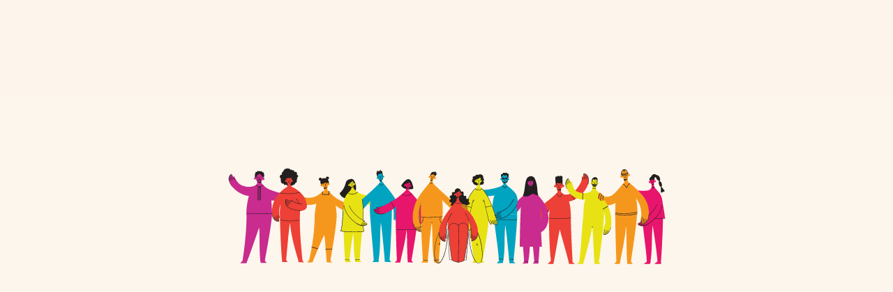

--- FILE ---
content_type: text/html; charset=UTF-8
request_url: https://www.dei.hokudai.ac.jp/archives/16531/
body_size: 19867
content:
<!DOCTYPE html>
<html lang="ja">

<head profile="http://gmpg.org/xfn/11">
	<!-- Global site tag (gtag.js) - Google Analytics -->
	<script async src="https://www.googletagmanager.com/gtag/js?id=G-JF0CLC8Y9M"></script>
	<script>
		window.dataLayer = window.dataLayer || [];

		function gtag() {
			dataLayer.push(arguments);
		}
		gtag('js', new Date());

		gtag('config', 'G-JF0CLC8Y9M');
	</script>
	<meta name="viewport" content="width=device-width, initial-scale=1">
	<meta http-equiv="Content-Type" content="text/html; charset=utf-8" />
	<meta http-equiv="Content-Style-Type" content="text/css" />
	<meta http-equiv="Content-Script-Type" content="text/js" />

	<link rel="icon" type="image/png" href="https://www.dei.hokudai.ac.jp/wp-content/themes/DEI2.8/img/favicon.ico">
	<link rel="preload" as="font">

	<!-- var 1.0 css -->
	<link rel="stylesheet" media="all" href="https://www.dei.hokudai.ac.jp/wp-content/themes/DEI2.8/css/common_advance.css">

	<!-- ↓↓↓↓ 2.0 add ↓↓↓↓ -->
	<!-- JQuery -->
	<script src="https://code.jquery.com/jquery-3.4.1.min.js" integrity="sha256-CSXorXvZcTkaix6Yvo6HppcZGetbYMGWSFlBw8HfCJo="  crossorigin="anonymous"></script>
	<!-- UIkit CSS -->
	<link rel="stylesheet" href="https://cdn.jsdelivr.net/npm/uikit@3.21.16/dist/css/uikit.min.css" />
	<!-- uikit .js -->
	<script src="https://cdn.jsdelivr.net/npm/uikit@3.21.16/dist/js/uikit.min.js"></script>
	<script src="https://cdn.jsdelivr.net/npm/uikit@3.21.16/dist/js/uikit-icons.min.js"></script>
	<!-- reset CSS -->
	<link rel="stylesheet" media="all" href="https://www.dei.hokudai.ac.jp/wp-content/themes/DEI2.8/css/common/destyle.css">
	<!-- Google font -->
	<link rel="preconnect" href="https://fonts.googleapis.com">
	<link rel="preconnect" href="https://fonts.gstatic.com" crossorigin>
	<link href="https://fonts.googleapis.com/css2?family=Anton&family=BIZ+UDPMincho&family=Noto+Sans+JP:wght@100;300;400;500;700;900&family=Oswald:wght@700&family=Yantramanav:wght@500;700&family=Noto+Sans+JP:wght@100;300;400;500;700;900&family=Mohave:wght@400;500;700&?family=Yuji+Syuku&display=swap" rel="stylesheet">
	<!-- Material Icons -->
	<link href="https://fonts.googleapis.com/css?family=Material+Icons|Material+Icons+Outlined|Material+Icons+Round|Material+Icons+Sharp|Material+Icons+Two+Tone" rel="stylesheet">
	<!-- adobe font -->
	<script>
		(function(d) {
			var config = {
			kitId: 'otj1pne',
			scriptTimeout: 3000,
			async: true
			},
			h=d.documentElement,t=setTimeout(function(){h.className=h.className.replace(/\bwf-loading\b/g,"")+" wf-inactive";},config.scriptTimeout),tk=d.createElement("script"),f=false,s=d.getElementsByTagName("script")[0],a;h.className+=" wf-loading";tk.src='https://use.typekit.net/'+config.kitId+'.js';tk.async=true;tk.onload=tk.onreadystatechange=function(){a=this.readyState;if(f||a&&a!="complete"&&a!="loaded")return;f=true;clearTimeout(t);try{Typekit.load(config)}catch(e){}};s.parentNode.insertBefore(tk,s)
		})(document);
	</script>
	<script src="https://www.dei.hokudai.ac.jp/wp-content/themes/DEI2.8/js/font_loader.js"></script>
	<link rel="stylesheet" media="all" href="https://www.dei.hokudai.ac.jp/wp-content/themes/DEI2.8/css/common/common.css">
	<!-- font awesome -->
	<script src="https://kit.fontawesome.com/3821902e31.js" crossorigin="anonymous"></script>
	<!-- ↑↑↑↑ 2.0 add ↑↑↑↑ -->

	<script>
		/*! loadCSS. [c]2017 Filament Group, Inc. MIT License */ ! function(t) {
			"use strict";
			t.loadCSS || (t.loadCSS = function() {});
			var e = loadCSS.relpreload = {};
			if (e.support = function() {
					var e;
					try {
						e = t.document.createElement("link").relList.supports("preload")
					} catch (a) {
						e = !1
					}
					return function() {
						return e
					}
				}(), e.bindMediaToggle = function(t) {
					function e() {
						t.media = a
					}
					var a = t.media || "all";
					t.addEventListener ? t.addEventListener("load", e) : t.attachEvent && t.attachEvent("onload", e), setTimeout(function() {
						t.rel = "stylesheet", t.media = "only x"
					}), setTimeout(e, 3e3)
				}, e.poly = function() {
					if (!e.support())
						for (var a = t.document.getElementsByTagName("link"), n = 0; n < a.length; n++) {
							var o = a[n];
							"preload" !== o.rel || "style" !== o.getAttribute("as") || o.getAttribute("data-loadcss") || (o.setAttribute("data-loadcss", !0), e.bindMediaToggle(o))
						}
				}, !e.support()) {
				e.poly();
				var a = t.setInterval(e.poly, 500);
				t.addEventListener ? t.addEventListener("load", function() {
					e.poly(), t.clearInterval(a)
				}) : t.attachEvent && t.attachEvent("onload", function() {
					e.poly(), t.clearInterval(a)
				})
			}
			"undefined" != typeof exports ? exports.loadCSS = loadCSS : t.loadCSS = loadCSS
		}("undefined" != typeof global ? global : this);
	</script>

			<link rel="stylesheet" media="all" href="https://www.dei.hokudai.ac.jp/wp-content/themes/DEI2.8/css/common/lower.css">
		<title>Vol.22 オンラインセミナー@異分野meetup week2020(11/30-12/4) /日本女性科学者の会奨励賞 | ダイバーシティ・インクルージョン推進本部</title>
	

	<!-- wordpress管理バーの位置調整(ログイン時のみ表示) -->
	
		<meta name='robots' content='index, follow, max-image-preview:large, max-snippet:-1, max-video-preview:-1' />

	<!-- This site is optimized with the Yoast SEO plugin v26.7 - https://yoast.com/wordpress/plugins/seo/ -->
	<link rel="canonical" href="https://www.dei.hokudai.ac.jp/archives/16531/" />
	<meta property="og:locale" content="ja_JP" />
	<meta property="og:type" content="article" />
	<meta property="og:title" content="Vol.22 オンラインセミナー@異分野meetup week2020(11/30-12/4) /日本女性科学者の会奨励賞 | ダイバーシティ・インクルージョン推進本部" />
	<meta property="og:description" content="こんにちは、ダイバーシティ研究環境推進室（Ree-D）です。昨日は札幌にも雪が降りましたが、今日はいいお天気ですね。今日はお知らせが３件あります。 　 １．異分野meetup week2020でオンラインセミナーを開催し ... read more" />
	<meta property="og:url" content="https://www.dei.hokudai.ac.jp/archives/16531/" />
	<meta property="og:site_name" content="ダイバーシティ・インクルージョン推進本部" />
	<meta property="article:publisher" content="https://www.facebook.com/hokudai.dei" />
	<meta property="article:published_time" content="2020-11-05T04:35:31+00:00" />
	<meta property="article:modified_time" content="2021-02-26T06:01:08+00:00" />
	<meta name="author" content="webmaster" />
	<meta name="twitter:card" content="summary_large_image" />
	<meta name="twitter:label1" content="執筆者" />
	<meta name="twitter:data1" content="webmaster" />
	<meta name="twitter:label2" content="推定読み取り時間" />
	<meta name="twitter:data2" content="1分" />
	<script type="application/ld+json" class="yoast-schema-graph">{"@context":"https://schema.org","@graph":[{"@type":"Article","@id":"https://www.dei.hokudai.ac.jp/archives/16531/#article","isPartOf":{"@id":"https://www.dei.hokudai.ac.jp/archives/16531/"},"author":{"name":"webmaster","@id":"https://www.dei.hokudai.ac.jp/#/schema/person/35197528fe839e7548cbbf67095500fe"},"headline":"Vol.22 オンラインセミナー@異分野meetup week2020(11/30-12/4) /日本女性科学者の会奨励賞","datePublished":"2020-11-05T04:35:31+00:00","dateModified":"2021-02-26T06:01:08+00:00","mainEntityOfPage":{"@id":"https://www.dei.hokudai.ac.jp/archives/16531/"},"wordCount":187,"publisher":{"@id":"https://www.dei.hokudai.ac.jp/#organization"},"articleSection":["DEI-info"],"inLanguage":"ja"},{"@type":"WebPage","@id":"https://www.dei.hokudai.ac.jp/archives/16531/","url":"https://www.dei.hokudai.ac.jp/archives/16531/","name":"Vol.22 オンラインセミナー@異分野meetup week2020(11/30-12/4) /日本女性科学者の会奨励賞 | ダイバーシティ・インクルージョン推進本部","isPartOf":{"@id":"https://www.dei.hokudai.ac.jp/#website"},"datePublished":"2020-11-05T04:35:31+00:00","dateModified":"2021-02-26T06:01:08+00:00","breadcrumb":{"@id":"https://www.dei.hokudai.ac.jp/archives/16531/#breadcrumb"},"inLanguage":"ja","potentialAction":[{"@type":"ReadAction","target":["https://www.dei.hokudai.ac.jp/archives/16531/"]}]},{"@type":"BreadcrumbList","@id":"https://www.dei.hokudai.ac.jp/archives/16531/#breadcrumb","itemListElement":[{"@type":"ListItem","position":1,"name":"ホーム","item":"https://www.dei.hokudai.ac.jp/"},{"@type":"ListItem","position":2,"name":"Vol.22 オンラインセミナー@異分野meetup week2020(11/30-12/4) /日本女性科学者の会奨励賞"}]},{"@type":"WebSite","@id":"https://www.dei.hokudai.ac.jp/#website","url":"https://www.dei.hokudai.ac.jp/","name":"ダイバーシティ・インクルージョン推進本部","description":"北海道大学のダイバーシティ・インクルージョン推進に関する情報","publisher":{"@id":"https://www.dei.hokudai.ac.jp/#organization"},"potentialAction":[{"@type":"SearchAction","target":{"@type":"EntryPoint","urlTemplate":"https://www.dei.hokudai.ac.jp/?s={search_term_string}"},"query-input":{"@type":"PropertyValueSpecification","valueRequired":true,"valueName":"search_term_string"}}],"inLanguage":"ja"},{"@type":"Organization","@id":"https://www.dei.hokudai.ac.jp/#organization","name":"北海道大学　ダイバーシティ・インクルージョン推進本部","url":"https://www.dei.hokudai.ac.jp/","logo":{"@type":"ImageObject","inLanguage":"ja","@id":"https://www.dei.hokudai.ac.jp/#/schema/logo/image/","url":"https://reed.synfoster.hokudai.ac.jp/wp-content/uploads/2022/04/cropped-favicon.png","contentUrl":"https://reed.synfoster.hokudai.ac.jp/wp-content/uploads/2022/04/cropped-favicon.png","width":512,"height":512,"caption":"北海道大学　ダイバーシティ・インクルージョン推進本部"},"image":{"@id":"https://www.dei.hokudai.ac.jp/#/schema/logo/image/"},"sameAs":["https://www.facebook.com/hokudai.dei"]},{"@type":"Person","@id":"https://www.dei.hokudai.ac.jp/#/schema/person/35197528fe839e7548cbbf67095500fe","name":"webmaster","image":{"@type":"ImageObject","inLanguage":"ja","@id":"https://www.dei.hokudai.ac.jp/#/schema/person/image/","url":"https://secure.gravatar.com/avatar/31481eadddfaf971f14b1f6888a45ea92ab16ca60191c50375df5ea4e59b5da3?s=96&d=mm&r=g","contentUrl":"https://secure.gravatar.com/avatar/31481eadddfaf971f14b1f6888a45ea92ab16ca60191c50375df5ea4e59b5da3?s=96&d=mm&r=g","caption":"webmaster"}}]}</script>
	<!-- / Yoast SEO plugin. -->


<link rel='dns-prefetch' href='//static.addtoany.com' />
<style id='wp-img-auto-sizes-contain-inline-css' type='text/css'>
img:is([sizes=auto i],[sizes^="auto," i]){contain-intrinsic-size:3000px 1500px}
/*# sourceURL=wp-img-auto-sizes-contain-inline-css */
</style>
<link rel='stylesheet' id='mci-footnotes-jquery-tooltips-pagelayout-none-css' href='https://www.dei.hokudai.ac.jp/wp-content/plugins/footnotes/css/footnotes-jqttbrpl0.min.css?ver=2.7.3' type='text/css' media='all' />
<style id='wp-emoji-styles-inline-css' type='text/css'>

	img.wp-smiley, img.emoji {
		display: inline !important;
		border: none !important;
		box-shadow: none !important;
		height: 1em !important;
		width: 1em !important;
		margin: 0 0.07em !important;
		vertical-align: -0.1em !important;
		background: none !important;
		padding: 0 !important;
	}
/*# sourceURL=wp-emoji-styles-inline-css */
</style>
<style id='wp-block-library-inline-css' type='text/css'>
:root{--wp-block-synced-color:#7a00df;--wp-block-synced-color--rgb:122,0,223;--wp-bound-block-color:var(--wp-block-synced-color);--wp-editor-canvas-background:#ddd;--wp-admin-theme-color:#007cba;--wp-admin-theme-color--rgb:0,124,186;--wp-admin-theme-color-darker-10:#006ba1;--wp-admin-theme-color-darker-10--rgb:0,107,160.5;--wp-admin-theme-color-darker-20:#005a87;--wp-admin-theme-color-darker-20--rgb:0,90,135;--wp-admin-border-width-focus:2px}@media (min-resolution:192dpi){:root{--wp-admin-border-width-focus:1.5px}}.wp-element-button{cursor:pointer}:root .has-very-light-gray-background-color{background-color:#eee}:root .has-very-dark-gray-background-color{background-color:#313131}:root .has-very-light-gray-color{color:#eee}:root .has-very-dark-gray-color{color:#313131}:root .has-vivid-green-cyan-to-vivid-cyan-blue-gradient-background{background:linear-gradient(135deg,#00d084,#0693e3)}:root .has-purple-crush-gradient-background{background:linear-gradient(135deg,#34e2e4,#4721fb 50%,#ab1dfe)}:root .has-hazy-dawn-gradient-background{background:linear-gradient(135deg,#faaca8,#dad0ec)}:root .has-subdued-olive-gradient-background{background:linear-gradient(135deg,#fafae1,#67a671)}:root .has-atomic-cream-gradient-background{background:linear-gradient(135deg,#fdd79a,#004a59)}:root .has-nightshade-gradient-background{background:linear-gradient(135deg,#330968,#31cdcf)}:root .has-midnight-gradient-background{background:linear-gradient(135deg,#020381,#2874fc)}:root{--wp--preset--font-size--normal:16px;--wp--preset--font-size--huge:42px}.has-regular-font-size{font-size:1em}.has-larger-font-size{font-size:2.625em}.has-normal-font-size{font-size:var(--wp--preset--font-size--normal)}.has-huge-font-size{font-size:var(--wp--preset--font-size--huge)}.has-text-align-center{text-align:center}.has-text-align-left{text-align:left}.has-text-align-right{text-align:right}.has-fit-text{white-space:nowrap!important}#end-resizable-editor-section{display:none}.aligncenter{clear:both}.items-justified-left{justify-content:flex-start}.items-justified-center{justify-content:center}.items-justified-right{justify-content:flex-end}.items-justified-space-between{justify-content:space-between}.screen-reader-text{border:0;clip-path:inset(50%);height:1px;margin:-1px;overflow:hidden;padding:0;position:absolute;width:1px;word-wrap:normal!important}.screen-reader-text:focus{background-color:#ddd;clip-path:none;color:#444;display:block;font-size:1em;height:auto;left:5px;line-height:normal;padding:15px 23px 14px;text-decoration:none;top:5px;width:auto;z-index:100000}html :where(.has-border-color){border-style:solid}html :where([style*=border-top-color]){border-top-style:solid}html :where([style*=border-right-color]){border-right-style:solid}html :where([style*=border-bottom-color]){border-bottom-style:solid}html :where([style*=border-left-color]){border-left-style:solid}html :where([style*=border-width]){border-style:solid}html :where([style*=border-top-width]){border-top-style:solid}html :where([style*=border-right-width]){border-right-style:solid}html :where([style*=border-bottom-width]){border-bottom-style:solid}html :where([style*=border-left-width]){border-left-style:solid}html :where(img[class*=wp-image-]){height:auto;max-width:100%}:where(figure){margin:0 0 1em}html :where(.is-position-sticky){--wp-admin--admin-bar--position-offset:var(--wp-admin--admin-bar--height,0px)}@media screen and (max-width:600px){html :where(.is-position-sticky){--wp-admin--admin-bar--position-offset:0px}}

/*# sourceURL=wp-block-library-inline-css */
</style><style id='global-styles-inline-css' type='text/css'>
:root{--wp--preset--aspect-ratio--square: 1;--wp--preset--aspect-ratio--4-3: 4/3;--wp--preset--aspect-ratio--3-4: 3/4;--wp--preset--aspect-ratio--3-2: 3/2;--wp--preset--aspect-ratio--2-3: 2/3;--wp--preset--aspect-ratio--16-9: 16/9;--wp--preset--aspect-ratio--9-16: 9/16;--wp--preset--color--black: #000000;--wp--preset--color--cyan-bluish-gray: #abb8c3;--wp--preset--color--white: #ffffff;--wp--preset--color--pale-pink: #f78da7;--wp--preset--color--vivid-red: #cf2e2e;--wp--preset--color--luminous-vivid-orange: #ff6900;--wp--preset--color--luminous-vivid-amber: #fcb900;--wp--preset--color--light-green-cyan: #7bdcb5;--wp--preset--color--vivid-green-cyan: #00d084;--wp--preset--color--pale-cyan-blue: #8ed1fc;--wp--preset--color--vivid-cyan-blue: #0693e3;--wp--preset--color--vivid-purple: #9b51e0;--wp--preset--gradient--vivid-cyan-blue-to-vivid-purple: linear-gradient(135deg,rgb(6,147,227) 0%,rgb(155,81,224) 100%);--wp--preset--gradient--light-green-cyan-to-vivid-green-cyan: linear-gradient(135deg,rgb(122,220,180) 0%,rgb(0,208,130) 100%);--wp--preset--gradient--luminous-vivid-amber-to-luminous-vivid-orange: linear-gradient(135deg,rgb(252,185,0) 0%,rgb(255,105,0) 100%);--wp--preset--gradient--luminous-vivid-orange-to-vivid-red: linear-gradient(135deg,rgb(255,105,0) 0%,rgb(207,46,46) 100%);--wp--preset--gradient--very-light-gray-to-cyan-bluish-gray: linear-gradient(135deg,rgb(238,238,238) 0%,rgb(169,184,195) 100%);--wp--preset--gradient--cool-to-warm-spectrum: linear-gradient(135deg,rgb(74,234,220) 0%,rgb(151,120,209) 20%,rgb(207,42,186) 40%,rgb(238,44,130) 60%,rgb(251,105,98) 80%,rgb(254,248,76) 100%);--wp--preset--gradient--blush-light-purple: linear-gradient(135deg,rgb(255,206,236) 0%,rgb(152,150,240) 100%);--wp--preset--gradient--blush-bordeaux: linear-gradient(135deg,rgb(254,205,165) 0%,rgb(254,45,45) 50%,rgb(107,0,62) 100%);--wp--preset--gradient--luminous-dusk: linear-gradient(135deg,rgb(255,203,112) 0%,rgb(199,81,192) 50%,rgb(65,88,208) 100%);--wp--preset--gradient--pale-ocean: linear-gradient(135deg,rgb(255,245,203) 0%,rgb(182,227,212) 50%,rgb(51,167,181) 100%);--wp--preset--gradient--electric-grass: linear-gradient(135deg,rgb(202,248,128) 0%,rgb(113,206,126) 100%);--wp--preset--gradient--midnight: linear-gradient(135deg,rgb(2,3,129) 0%,rgb(40,116,252) 100%);--wp--preset--font-size--small: 13px;--wp--preset--font-size--medium: 20px;--wp--preset--font-size--large: 36px;--wp--preset--font-size--x-large: 42px;--wp--preset--spacing--20: 0.44rem;--wp--preset--spacing--30: 0.67rem;--wp--preset--spacing--40: 1rem;--wp--preset--spacing--50: 1.5rem;--wp--preset--spacing--60: 2.25rem;--wp--preset--spacing--70: 3.38rem;--wp--preset--spacing--80: 5.06rem;--wp--preset--shadow--natural: 6px 6px 9px rgba(0, 0, 0, 0.2);--wp--preset--shadow--deep: 12px 12px 50px rgba(0, 0, 0, 0.4);--wp--preset--shadow--sharp: 6px 6px 0px rgba(0, 0, 0, 0.2);--wp--preset--shadow--outlined: 6px 6px 0px -3px rgb(255, 255, 255), 6px 6px rgb(0, 0, 0);--wp--preset--shadow--crisp: 6px 6px 0px rgb(0, 0, 0);}:where(.is-layout-flex){gap: 0.5em;}:where(.is-layout-grid){gap: 0.5em;}body .is-layout-flex{display: flex;}.is-layout-flex{flex-wrap: wrap;align-items: center;}.is-layout-flex > :is(*, div){margin: 0;}body .is-layout-grid{display: grid;}.is-layout-grid > :is(*, div){margin: 0;}:where(.wp-block-columns.is-layout-flex){gap: 2em;}:where(.wp-block-columns.is-layout-grid){gap: 2em;}:where(.wp-block-post-template.is-layout-flex){gap: 1.25em;}:where(.wp-block-post-template.is-layout-grid){gap: 1.25em;}.has-black-color{color: var(--wp--preset--color--black) !important;}.has-cyan-bluish-gray-color{color: var(--wp--preset--color--cyan-bluish-gray) !important;}.has-white-color{color: var(--wp--preset--color--white) !important;}.has-pale-pink-color{color: var(--wp--preset--color--pale-pink) !important;}.has-vivid-red-color{color: var(--wp--preset--color--vivid-red) !important;}.has-luminous-vivid-orange-color{color: var(--wp--preset--color--luminous-vivid-orange) !important;}.has-luminous-vivid-amber-color{color: var(--wp--preset--color--luminous-vivid-amber) !important;}.has-light-green-cyan-color{color: var(--wp--preset--color--light-green-cyan) !important;}.has-vivid-green-cyan-color{color: var(--wp--preset--color--vivid-green-cyan) !important;}.has-pale-cyan-blue-color{color: var(--wp--preset--color--pale-cyan-blue) !important;}.has-vivid-cyan-blue-color{color: var(--wp--preset--color--vivid-cyan-blue) !important;}.has-vivid-purple-color{color: var(--wp--preset--color--vivid-purple) !important;}.has-black-background-color{background-color: var(--wp--preset--color--black) !important;}.has-cyan-bluish-gray-background-color{background-color: var(--wp--preset--color--cyan-bluish-gray) !important;}.has-white-background-color{background-color: var(--wp--preset--color--white) !important;}.has-pale-pink-background-color{background-color: var(--wp--preset--color--pale-pink) !important;}.has-vivid-red-background-color{background-color: var(--wp--preset--color--vivid-red) !important;}.has-luminous-vivid-orange-background-color{background-color: var(--wp--preset--color--luminous-vivid-orange) !important;}.has-luminous-vivid-amber-background-color{background-color: var(--wp--preset--color--luminous-vivid-amber) !important;}.has-light-green-cyan-background-color{background-color: var(--wp--preset--color--light-green-cyan) !important;}.has-vivid-green-cyan-background-color{background-color: var(--wp--preset--color--vivid-green-cyan) !important;}.has-pale-cyan-blue-background-color{background-color: var(--wp--preset--color--pale-cyan-blue) !important;}.has-vivid-cyan-blue-background-color{background-color: var(--wp--preset--color--vivid-cyan-blue) !important;}.has-vivid-purple-background-color{background-color: var(--wp--preset--color--vivid-purple) !important;}.has-black-border-color{border-color: var(--wp--preset--color--black) !important;}.has-cyan-bluish-gray-border-color{border-color: var(--wp--preset--color--cyan-bluish-gray) !important;}.has-white-border-color{border-color: var(--wp--preset--color--white) !important;}.has-pale-pink-border-color{border-color: var(--wp--preset--color--pale-pink) !important;}.has-vivid-red-border-color{border-color: var(--wp--preset--color--vivid-red) !important;}.has-luminous-vivid-orange-border-color{border-color: var(--wp--preset--color--luminous-vivid-orange) !important;}.has-luminous-vivid-amber-border-color{border-color: var(--wp--preset--color--luminous-vivid-amber) !important;}.has-light-green-cyan-border-color{border-color: var(--wp--preset--color--light-green-cyan) !important;}.has-vivid-green-cyan-border-color{border-color: var(--wp--preset--color--vivid-green-cyan) !important;}.has-pale-cyan-blue-border-color{border-color: var(--wp--preset--color--pale-cyan-blue) !important;}.has-vivid-cyan-blue-border-color{border-color: var(--wp--preset--color--vivid-cyan-blue) !important;}.has-vivid-purple-border-color{border-color: var(--wp--preset--color--vivid-purple) !important;}.has-vivid-cyan-blue-to-vivid-purple-gradient-background{background: var(--wp--preset--gradient--vivid-cyan-blue-to-vivid-purple) !important;}.has-light-green-cyan-to-vivid-green-cyan-gradient-background{background: var(--wp--preset--gradient--light-green-cyan-to-vivid-green-cyan) !important;}.has-luminous-vivid-amber-to-luminous-vivid-orange-gradient-background{background: var(--wp--preset--gradient--luminous-vivid-amber-to-luminous-vivid-orange) !important;}.has-luminous-vivid-orange-to-vivid-red-gradient-background{background: var(--wp--preset--gradient--luminous-vivid-orange-to-vivid-red) !important;}.has-very-light-gray-to-cyan-bluish-gray-gradient-background{background: var(--wp--preset--gradient--very-light-gray-to-cyan-bluish-gray) !important;}.has-cool-to-warm-spectrum-gradient-background{background: var(--wp--preset--gradient--cool-to-warm-spectrum) !important;}.has-blush-light-purple-gradient-background{background: var(--wp--preset--gradient--blush-light-purple) !important;}.has-blush-bordeaux-gradient-background{background: var(--wp--preset--gradient--blush-bordeaux) !important;}.has-luminous-dusk-gradient-background{background: var(--wp--preset--gradient--luminous-dusk) !important;}.has-pale-ocean-gradient-background{background: var(--wp--preset--gradient--pale-ocean) !important;}.has-electric-grass-gradient-background{background: var(--wp--preset--gradient--electric-grass) !important;}.has-midnight-gradient-background{background: var(--wp--preset--gradient--midnight) !important;}.has-small-font-size{font-size: var(--wp--preset--font-size--small) !important;}.has-medium-font-size{font-size: var(--wp--preset--font-size--medium) !important;}.has-large-font-size{font-size: var(--wp--preset--font-size--large) !important;}.has-x-large-font-size{font-size: var(--wp--preset--font-size--x-large) !important;}
/*# sourceURL=global-styles-inline-css */
</style>

<style id='classic-theme-styles-inline-css' type='text/css'>
/*! This file is auto-generated */
.wp-block-button__link{color:#fff;background-color:#32373c;border-radius:9999px;box-shadow:none;text-decoration:none;padding:calc(.667em + 2px) calc(1.333em + 2px);font-size:1.125em}.wp-block-file__button{background:#32373c;color:#fff;text-decoration:none}
/*# sourceURL=/wp-includes/css/classic-themes.min.css */
</style>
<link rel='stylesheet' id='contact-form-7-css' href='https://www.dei.hokudai.ac.jp/wp-content/plugins/contact-form-7/includes/css/styles.css?ver=6.1.4' type='text/css' media='all' />
<link rel='stylesheet' id='responsive-lightbox-swipebox-css' href='https://www.dei.hokudai.ac.jp/wp-content/plugins/responsive-lightbox/assets/swipebox/swipebox.min.css?ver=1.5.2' type='text/css' media='all' />
<link rel='stylesheet' id='addtoany-css' href='https://www.dei.hokudai.ac.jp/wp-content/plugins/add-to-any/addtoany.min.css?ver=1.16' type='text/css' media='all' />
<style id='addtoany-inline-css' type='text/css'>
.addtoany_content {
	margin-top:60px;
}
/*# sourceURL=addtoany-inline-css */
</style>
<script type="text/javascript" src="https://www.dei.hokudai.ac.jp/wp-content/plugins/footnotes/js/jquery.tools.min.js?ver=1.2.7.redacted.2" id="mci-footnotes-jquery-tools-js"></script>
<script type="text/javascript" id="addtoany-core-js-before">
/* <![CDATA[ */
window.a2a_config=window.a2a_config||{};a2a_config.callbacks=[];a2a_config.overlays=[];a2a_config.templates={};a2a_localize = {
	Share: "共有",
	Save: "ブックマーク",
	Subscribe: "購読",
	Email: "メール",
	Bookmark: "ブックマーク",
	ShowAll: "すべて表示する",
	ShowLess: "小さく表示する",
	FindServices: "サービスを探す",
	FindAnyServiceToAddTo: "追加するサービスを今すぐ探す",
	PoweredBy: "Powered by",
	ShareViaEmail: "メールでシェアする",
	SubscribeViaEmail: "メールで購読する",
	BookmarkInYourBrowser: "ブラウザにブックマーク",
	BookmarkInstructions: "このページをブックマークするには、 Ctrl+D または \u2318+D を押下。",
	AddToYourFavorites: "お気に入りに追加",
	SendFromWebOrProgram: "任意のメールアドレスまたはメールプログラムから送信",
	EmailProgram: "メールプログラム",
	More: "詳細&#8230;",
	ThanksForSharing: "共有ありがとうございます !",
	ThanksForFollowing: "フォローありがとうございます !"
};


//# sourceURL=addtoany-core-js-before
/* ]]> */
</script>
<script type="text/javascript" defer src="https://static.addtoany.com/menu/page.js" id="addtoany-core-js"></script>
<link rel="https://api.w.org/" href="https://www.dei.hokudai.ac.jp/wp-json/" /><link rel="alternate" title="JSON" type="application/json" href="https://www.dei.hokudai.ac.jp/wp-json/wp/v2/posts/16531" /><link rel='shortlink' href='https://www.dei.hokudai.ac.jp/?p=16531' />
<style type="text/css">
.qtranxs_flag_ja {background-image: url(https://www.dei.hokudai.ac.jp/wp-content/plugins/qtranslate-xt-3.8.0/flags/jp.png); background-repeat: no-repeat;}
.qtranxs_flag_en {background-image: url(https://www.dei.hokudai.ac.jp/wp-content/plugins/qtranslate-xt-3.8.0/flags/gb.png); background-repeat: no-repeat;}
</style>
<link hreflang="ja" href="https://www.dei.hokudai.ac.jp/ja/archives/16531/" rel="alternate" />
<link hreflang="en" href="https://www.dei.hokudai.ac.jp/en/archives/16531/" rel="alternate" />
<link hreflang="x-default" href="https://www.dei.hokudai.ac.jp/archives/16531/" rel="alternate" />
<meta name="generator" content="qTranslate-XT 3.8.0" />
<link rel="icon" href="https://www.dei.hokudai.ac.jp/wp-content/uploads/2022/04/cropped-favicon-32x32.png" sizes="32x32" />
<link rel="icon" href="https://www.dei.hokudai.ac.jp/wp-content/uploads/2022/04/cropped-favicon-192x192.png" sizes="192x192" />
<link rel="apple-touch-icon" href="https://www.dei.hokudai.ac.jp/wp-content/uploads/2022/04/cropped-favicon-180x180.png" />
<meta name="msapplication-TileImage" content="https://www.dei.hokudai.ac.jp/wp-content/uploads/2022/04/cropped-favicon-270x270.png" />

<style type="text/css" media="all">
.footnotes_reference_container {margin-top: 24px !important; margin-bottom: 0px !important;}
.footnote_container_prepare > p {border-bottom: 1px solid #aaaaaa !important;}
.footnote_tooltip { font-size: 13.0px !important; color: #000000 !important; background-color: #ffffff !important; border-width: 1px !important; border-style: solid !important; border-color: #cccc99 !important; -webkit-box-shadow: 2px 2px 11px #666666; -moz-box-shadow: 2px 2px 11px #666666; box-shadow: 2px 2px 11px #666666; max-width: 450px !important;}

.footnote_referrer {
  color: #686868;
}

.footnote_plugin_text {
  font-size: 1.4rem;
  color: #3b3b3b;
}
</style>

	<!-- customCSS -->
	</head>

<body>
	<!-- facebook -->
	<div id="fb-root"></div>
	<script async defer crossorigin="anonymous" src="https://connect.facebook.net/ja_JP/sdk.js#xfbml=1&version=v16.0" nonce="00k1O03K"></script>

	<!-- header -->
	<header id="header">
		<div class="header_wrap">
			<!-- ヘッダーロゴ -->
			<div class="header_logo">
				<a href="https://www.dei.hokudai.ac.jp/">
					<img src="https://www.dei.hokudai.ac.jp/wp-content/themes/DEI2.8/img/common/header_logo.svg" alt="ロゴ画像">
				</a>
			</div>
			<!-- ハンバーガー用ボタン -->
			<div class="openbtn1">
				<span></span>
				<span></span>
				<span></span>
			</div>
			<nav class="sp_blk" id="g-nav">
				<div id="g-nav-list">
					<ul>
						<li>
							<a href="https://www.dei.hokudai.ac.jp/">TOP</a>
						</li>
						<li class="has-children">
							<a href="https://www.dei.hokudai.ac.jp/news">ニュース</a>
							<div class="accordion_icon"><span></span></div>
							<div class="child_menuSP">
								<div class="menu-gnavi_news-container"><ul id="menu-gnavi_news" class="menu"><li id="menu-item-15926" class="menu-item menu-item-type-taxonomy menu-item-object-category menu-item-15926"><a href="https://www.dei.hokudai.ac.jp/category/attract/">募集</a></li>
<li id="menu-item-15927" class="menu-item menu-item-type-taxonomy menu-item-object-category menu-item-15927"><a href="https://www.dei.hokudai.ac.jp/category/events/">イベント</a></li>
<li id="menu-item-15928" class="menu-item menu-item-type-taxonomy menu-item-object-category menu-item-15928"><a href="https://www.dei.hokudai.ac.jp/category/report/">活動報告</a></li>
<li id="menu-item-15925" class="menu-item menu-item-type-taxonomy menu-item-object-category menu-item-15925"><a href="https://www.dei.hokudai.ac.jp/category/information/">お知らせ</a></li>
</ul></div>							</div>
						</li>
						<li class="has-children">
							<a href="https://www.dei.hokudai.ac.jp/sup-program/">サポート・プログラム</a>
							<div class="accordion_icon"><span></span></div>
							<div class="child_menuSP">
								<div class="menu-gnavi_activity-container"><ul id="menu-gnavi_activity" class="menu"><li id="menu-item-23997" class="menu-item menu-item-type-post_type menu-item-object-page menu-item-23997"><a href="https://www.dei.hokudai.ac.jp/sup-program/wl-support/">両立支援</a></li>
<li id="menu-item-23998" class="menu-item menu-item-type-post_type menu-item-object-page menu-item-23998"><a href="https://www.dei.hokudai.ac.jp/sup-program/leaderene/">女性リーダー育成</a></li>
<li id="menu-item-23999" class="menu-item menu-item-type-post_type menu-item-object-page menu-item-23999"><a href="https://www.dei.hokudai.ac.jp/sup-program/next-generation/">次世代育成</a></li>
<li id="menu-item-24000" class="menu-item menu-item-type-post_type menu-item-object-page menu-item-24000"><a href="https://www.dei.hokudai.ac.jp/sup-program/edu-training/">教育・研修</a></li>
<li id="menu-item-24001" class="menu-item menu-item-type-post_type menu-item-object-page menu-item-24001"><a href="https://www.dei.hokudai.ac.jp/sup-program/various-data/">発行物&#038;各種データ</a></li>
<li id="menu-item-24002" class="menu-item menu-item-type-post_type menu-item-object-page menu-item-24002"><a href="https://www.dei.hokudai.ac.jp/sup-program/working-in/">北大で働く</a></li>
</ul></div>							</div>
						</li>
						<li class="has-children">
							<a href="https://www.dei.hokudai.ac.jp/about/">推進本部について							</a>
							<div class="accordion_icon"><span></span></div>
							<div class="child_menuSP">
								<div class="menu-gnavi_about-container"><ul id="menu-gnavi_about" class="menu"><li id="menu-item-15936" class="menu-item menu-item-type-post_type menu-item-object-page menu-item-15936"><a href="https://www.dei.hokudai.ac.jp/about/staff/">本部長・スタッフ</a></li>
<li id="menu-item-15935" class="menu-item menu-item-type-post_type menu-item-object-page menu-item-15935"><a href="https://www.dei.hokudai.ac.jp/about/philosophy/">組織理念</a></li>
<li id="menu-item-15939" class="menu-item menu-item-type-post_type menu-item-object-page menu-item-15939"><a href="https://www.dei.hokudai.ac.jp/about/logo/">ロゴマークについて</a></li>
<li id="menu-item-15938" class="menu-item menu-item-type-post_type menu-item-object-page menu-item-15938"><a href="https://www.dei.hokudai.ac.jp/about/contribution/">ダイバーシティ研究環境推進のためのご寄付について</a></li>
<li id="menu-item-15937" class="menu-item menu-item-type-post_type menu-item-object-page menu-item-15937"><a href="https://www.dei.hokudai.ac.jp/about/access/">アクセス・お問い合わせ</a></li>
</ul></div>							</div>
						</li>
						<li>
							<a href="https://www.dei.hokudai.ac.jp/access/">アクセス・お問い合わせ</a>
						</li>
						<li class="nav_language">
<ul class="language-chooser language-chooser-text qtranxs_language_chooser" id="qtranslate-chooser">
<li class="lang-ja active"><a href="https://www.dei.hokudai.ac.jp/ja/archives/16531/" hreflang="ja" title="JA (ja)" class="qtranxs_text qtranxs_text_ja"><span>JA</span></a></li>
<li class="lang-en"><a href="https://www.dei.hokudai.ac.jp/en/archives/16531/" hreflang="en" title="EN (en)" class="qtranxs_text qtranxs_text_en"><span>EN</span></a></li>
</ul><div class="qtranxs_widget_end"></div>
</li>
						<li class="nav_search">
							<form method="get" class="search_container" id="searchform" action="https://www.dei.hokudai.ac.jp/">
								<label class="hidden" for="s">検索</label>
								<input type="text" value="" name="s" size="25" />
								<input type="image" src="https://www.dei.hokudai.ac.jp/wp-content/themes/DEI2.8/img/common/search_icon.svg" alt="検索" form="searchform" />
							</form>
						</li>
					</ul>
				</div>
			</nav>


			<nav class="pc_blk">
				<ul class="navul_pc">

					<li class="has-children">
						<a href="https://www.dei.hokudai.ac.jp/news">
							<span class="hover_action">ニュース</span>
						</a>
						<span class="hover_area"></span>
						<div class="act_wrap">
							<div class="sub-menu">
								<div class="menu_head">
									<h3 class="h3_menu-head">ニュース</h3>
								</div>
								<div class="menu-gnavi_news-container"><ul id="menu-gnavi_news-1" class="menu"><li class="menu-item menu-item-type-taxonomy menu-item-object-category menu-item-15926"><a href="https://www.dei.hokudai.ac.jp/category/attract/">募集</a></li>
<li class="menu-item menu-item-type-taxonomy menu-item-object-category menu-item-15927"><a href="https://www.dei.hokudai.ac.jp/category/events/">イベント</a></li>
<li class="menu-item menu-item-type-taxonomy menu-item-object-category menu-item-15928"><a href="https://www.dei.hokudai.ac.jp/category/report/">活動報告</a></li>
<li class="menu-item menu-item-type-taxonomy menu-item-object-category menu-item-15925"><a href="https://www.dei.hokudai.ac.jp/category/information/">お知らせ</a></li>
</ul></div>							</div>
						</div>
					</li>

					<li class="has-children">
						<a class="hover_action" href="https://www.dei.hokudai.ac.jp/sup-program/">
							<span class="hover_action">サポート・プログラム</span>
						</a>
						<span class="hover_area"></span>
						<div class="act_wrap">
							<div class="sub-menu">
								<div class="menu_head">
									<h3 class="h3_menu-head">サポート・プログラム</h3>
								</div>
								<div class="menu-gnavi_activity-container"><ul id="menu-gnavi_activity-1" class="menu"><li class="menu-item menu-item-type-post_type menu-item-object-page menu-item-23997"><a href="https://www.dei.hokudai.ac.jp/sup-program/wl-support/">両立支援</a></li>
<li class="menu-item menu-item-type-post_type menu-item-object-page menu-item-23998"><a href="https://www.dei.hokudai.ac.jp/sup-program/leaderene/">女性リーダー育成</a></li>
<li class="menu-item menu-item-type-post_type menu-item-object-page menu-item-23999"><a href="https://www.dei.hokudai.ac.jp/sup-program/next-generation/">次世代育成</a></li>
<li class="menu-item menu-item-type-post_type menu-item-object-page menu-item-24000"><a href="https://www.dei.hokudai.ac.jp/sup-program/edu-training/">教育・研修</a></li>
<li class="menu-item menu-item-type-post_type menu-item-object-page menu-item-24001"><a href="https://www.dei.hokudai.ac.jp/sup-program/various-data/">発行物&#038;各種データ</a></li>
<li class="menu-item menu-item-type-post_type menu-item-object-page menu-item-24002"><a href="https://www.dei.hokudai.ac.jp/sup-program/working-in/">北大で働く</a></li>
</ul></div>							</div>
						</div>
					</li>

					<li class="has-children">
						<a class="hover_action" href="https://www.dei.hokudai.ac.jp/about/">
							<span class="hover_action">推進本部について</span>
						</a>
						<span class="hover_area"></span>
						<div class="act_wrap">
							<div class="sub-menu">
								<div class="menu_head">
									<h3 class="h3_menu-head">推進本部について</h3>
								</div>
								<div class="menu-gnavi_about-container"><ul id="menu-gnavi_about-1" class="menu"><li class="menu-item menu-item-type-post_type menu-item-object-page menu-item-15936"><a href="https://www.dei.hokudai.ac.jp/about/staff/">本部長・スタッフ</a></li>
<li class="menu-item menu-item-type-post_type menu-item-object-page menu-item-15935"><a href="https://www.dei.hokudai.ac.jp/about/philosophy/">組織理念</a></li>
<li class="menu-item menu-item-type-post_type menu-item-object-page menu-item-15939"><a href="https://www.dei.hokudai.ac.jp/about/logo/">ロゴマークについて</a></li>
<li class="menu-item menu-item-type-post_type menu-item-object-page menu-item-15938"><a href="https://www.dei.hokudai.ac.jp/about/contribution/">ダイバーシティ研究環境推進のためのご寄付について</a></li>
<li class="menu-item menu-item-type-post_type menu-item-object-page menu-item-15937"><a href="https://www.dei.hokudai.ac.jp/about/access/">アクセス・お問い合わせ</a></li>
</ul></div>							</div>
						</div>
					</li>

					<li><a class="hover_action" href="https://www.dei.hokudai.ac.jp/access/">アクセス・お問い合わせ</a></li>
					<li class="nav_language">
<ul class="language-chooser language-chooser-text qtranxs_language_chooser" id="qtranslate-chooser">
<li class="lang-ja active"><a href="https://www.dei.hokudai.ac.jp/ja/archives/16531/" hreflang="ja" title="JA (ja)" class="qtranxs_text qtranxs_text_ja"><span>JA</span></a></li>
<li class="lang-en"><a href="https://www.dei.hokudai.ac.jp/en/archives/16531/" hreflang="en" title="EN (en)" class="qtranxs_text qtranxs_text_en"><span>EN</span></a></li>
</ul><div class="qtranxs_widget_end"></div>
</li>
					<li class="nav_search">
						<form method="get" class="search_container" id="searchformPC" action="https://www.dei.hokudai.ac.jp/">
							<label class="hidden" for="s">検索</label>
							<input type="text" value="" name="s" size="25" />
							<input type="image" src="https://www.dei.hokudai.ac.jp/wp-content/themes/DEI2.8/img/common/search_icon.svg" alt="検索" form="searchformPC" />
						</form>
					</li>
				</ul>
			</nav>
		</div>
	</header>
<main>
	<div class="allMain_wrap">
		<!-- mv -->
		<div id="mv_wrap">
			<div id="mv">
									<h1>DEI-info</h1>
				
				<img class="pc_blk" src="https://www.dei.hokudai.ac.jp/wp-content/themes/DEI2.8/img/common/lower_mvPC.svg" alt="メインビジュアル画像">
				<img class="sp_blk" src="https://www.dei.hokudai.ac.jp/wp-content/themes/DEI2.8/img/common/lower_mvSP.svg" alt="メインビジュアル画像">
			</div>
		</div>

		<section id="sec_article">
			<div class="bg_wrap">
				<div class="wrap maincont-side_wrap">

					<div class="maincont_wrap">
												
						<h2>Vol.22 オンラインセミナー@異分野meetup week2020(11/30-12/4) /日本女性科学者の会奨励賞</h2>

												<div class="article-info archive-card_reed-info-log">
							<ul class="news-info">
								<!-- <li class="update-ymd"><span>更新日：</span>2021.02.26</li> -->
								<li class="update-ymd"><span>投稿日：</span>2020.11.05</li>
										<li class="icon-cat"><a href="https://www.dei.hokudai.ac.jp/category/reed-info-log/">DEI-info</a></li>								<!-- 受付ステータスのチェック -->
								<li>
																	</li>
							</ul>

							<ul class="tag-area">
																</ul>
						</div><!-- .article-info -->

						<article>
							<p>こんにちは、ダイバーシティ研究環境推進室（Ree-D）です。昨日は札幌にも雪が降りましたが、今日はいいお天気ですね。今日はお知らせが３件あります。<br />
　<br />
１．異分野meetup week2020でオンラインセミナーを開催します！(11/30-12/4）<br />
２．日本女性科学者の会奨励賞のご案内<br />
３．Mothers in Scienceのアンケートへのご協力のお願い</p>
<p>-・-・-・-・-・-・-・-・-・-・-・-・-・-<br />
　１．異分野meetup week2020でオンラインセミナーを開催します！(11/30-12/4）<br />
-・-・-・-・-・-・-・-・-・-・-・-・-・-<br />
　先日からお伝えしております異分野meetup week2020ですが、この期間中、オンラインポスター展示の他に、オンラインセミナーを開催します。こちらも募集を開始しましたのでご興味のある方はぜひご参加ください。<br />
　</p>
<p>+++++++++++++++++++++++++++++<br />
　</p>
<p>オンラインセミナー①<br />
『産学官連携のための情報デザイン＆コミュニケーション』<br />
　</p>
<p>　ご自身の研究内容を、異分野の専門家や企業の担当者に伝えるとき、きちんと伝わらず、もどかしい思いをしたことはありませんか？<br />
　研究費申請やプロジェクト提案についての資料を作成するとき、どのように表現してよいかわからず、もやもやしたことはありませんか？<br />
　今回は、複数の分野にまたがる研究者と産学官連携や共同研究を行うことの多い企業の方をお迎えして、外部の方に研究をわかりやすく伝えるための”研究概要”の書き方・ポイントを教えていただきます。<br />
　</p>
<p>日時：2020年11月30日（月）15:00-16:30<br />
講師：株式会社クレメンティア　代表取締役　荒尾　裕子氏<br />
株式会社OWLS　代表取締役　横山　理佳氏<br />
対象：KNIT共同実施機関（北海道大学　室蘭工業大学　帯広畜産大学　北見工業大学　株式会社アミノアップ　日東電工株式会社）の研究者、協力機関、独立行政法人、事業関連組織に所属する方<br />
締切：11月26日（木）12時<br />
詳細はこちらをごらんください：<br />
<a href="https://knit.synfoster.hokudai.ac.jp/article/1136">https://knit.synfoster.hokudai.ac.jp/article/1136</a><br />
　</p>
<p>+++++++++++++++++++++++++++++<br />
　</p>
<p>オンラインセミナー②<br />
『北海道発・大学発の研究開発型ベンチャー立ち上げの方法論』<br />
　</p>
<p>　我が国においても大学発の研究開発型ベンチャーの社会的重要性が広く認識され始めています。<br />
　一方、北海道の大学発ベンチャーは他地域に比べて少ないことが報告されています。大学の研究成果にとっても研究者にとっても多様なパスが求められる時代となり、大学発ベンチャーの持つ意義は大きくなっています。<br />
　本セミナーでは起業家として北大発バイオベンチャーを立ち上げつつ、投資家としてベンチャーキャピタルでも勤務する講師が、北海道の大学発研究開発型ベンチャーエコシステム充実に向けた提言を行います。<br />
　</p>
<p>日時：2020年12月3日（木）16:30-17:30<br />
講師：中原　拓氏<br />
　メタジェンセラピューティクス株式会社 代表取締役社長<br />
　遠友ファーマ株式会社 取締役<br />
　株式会社ファストトラックイニシアティブ ベンチャーパートナー<br />
対象：KNIT共同実施機関（北海道大学　室蘭工業大学　帯広畜産大学　北見工業大学　株式会社アミノアップ　日東電工株式会社）の研究者、協力機関、独立行政法人、事業関連組織に所属する方<br />
締切：12月1日（火）12時<br />
詳細はこちらをごらんください：<br />
<a href="https://knit.synfoster.hokudai.ac.jp/article/1142">https://knit.synfoster.hokudai.ac.jp/article/1142</a><br />
　</p>
<p>+++++++++++++++++++++++++++++<br />
　</p>
<p>オンラインセミナー③<br />
『みんなで摸るあなたの異分野～筑波大100人論文を踏まえたワークショップ～』<br />
　</p>
<p>　異分野融合研究と言われても・・・。<br />
　と困っていませんか？<br />
　研究上の得意/悩みを介して見知らぬ研究者同士が対話する100人論文。分野を超えた良縁を沢山誕生させています。<br />
　今回は、講師に筑波大での同企画の主宰者を招き、一見、共通点がないように見えること・ものから、発想を膨らませる思考WSを開催します。研究交流や日常の研究考察にも役立つかも！？<br />
　</p>
<p>日時：2020年12月4日（金）10:30-12:00<br />
講師：筑波大学　URA研究戦略推進室リサーチ・アドミニストレーター　新道真代氏<br />
対象：KNIT共同実施機関（北海道大学　室蘭工業大学　帯広畜産大学　北見工業大学　株式会社アミノアップ　日東電工株式会社）の研究者、協力機関、独立行政法人、事業関連組織に所属する方<br />
締切：11月20日（金）12時　※事前準備の関係上、少し早めになっております！ご注意ください。<br />
詳細はこちらをごらんください：<br />
<a href="https://knit.synfoster.hokudai.ac.jp/article/1146">https://knit.synfoster.hokudai.ac.jp/article/1146</a><br />
　</p>
<p>ご質問等ありましたら、こちらまでお寄せください。<br />
　　E-mail: knit@synfoster.hokudai.ac.jp<br />
　</p>
<p>-・-・-・-・-・-・-・-・-・-・-・-・-・-<br />
　２．日本女性科学者の会奨励賞のご案内<br />
-・-・-・-・-・-・-・-・-・-・-・-・-・-<br />
日本女性科学者の会より、標記のご連絡がありましたのでご案内いたします。</p>
<p>第26回（2021年度）日本女性科学者の会奨励賞募集要項<br />
【対象者】<br />
広く理系の分野において研究業績をあげ、その将来性を期待できる方で、かつ本会の趣旨に賛同し、その達成のために努力していると認められる本会正会員および学生会員を対象とします。特に年齢、国籍、性別は問いませんが、管理職（教授、部長等）にある方はご遠慮下さい。自薦・他薦は問いません。<br />
※応募と同時に入会申し込みも受け付けます。詳細はSJWS事務関係｢入会案内」の項目をご覧下さい。<br />
【応募期間】<br />
2020年11月1日（日）~11月20日（金）必着</p>
<p>詳しく知りたい方はこちらをご覧ください。<br />
<a href="http://www.sjws.info/prize/index.html" class="external" target="_blank">http://www.sjws.info/prize/index.html</a><br />
　</p>
<p>-・-・-・-・-・-・-・-・-・-・-・-・-・-<br />
　３．Mothers in Scienceのアンケートへのご協力のお願い<br />
-・-・-・-・-・-・-・-・-・-・-・-・-・-<br />
Mothers in Scienceという団体が実施している下記のアンケートへの協力依頼がありましたので、ご案内いたします。</p>
<p>アンケートへのリンク：<br />
<a href="https://www.mothersinscience.com/survey" class="external" target="_blank">https://www.mothersinscience.com/survey</a><br />
（アンケートは英語になります）</p>
<p>ご協力いただける方はどうぞよろしくお願いいたします。</p>
<p>　</p>
<p>+++++++++++++++++++++++++++++++++++++++<br />
メールマガジンバックナンバーはこちら→<br />
<a href="https://www.dei.hokudai.ac.jp/category/reed-info-log/">https://www.dei.hokudai.ac.jp/category/reed-info-log/</a><br />
メールマガジン配信停止をご希望の方→<br />
こちらのメールに「配信停止希望」と返信お願いします<br />
ダイバーシティ研究環境推進室（Ree-D）<br />
札幌市北区北12条西7丁目 北海道大学中央キャンパス総合研究棟1号館1階<br />
TEL: 011-706-3625<br />
★HP: <a href="https://www.dei.hokudai.ac.jp/">https://www.dei.hokudai.ac.jp/</a><br />
★E-mail: reed@synfoster.hokudai.ac.jp<br />
★Facebook： <a href="https://www.facebook.com/hokudai.reed" class="external" target="_blank">https://www.facebook.com/hokudai.reed</a></p>
													</article>
						<div class="addtoany_shortcode"><div class="a2a_kit a2a_kit_size_36 addtoany_list" data-a2a-url="https://www.dei.hokudai.ac.jp/archives/16531/" data-a2a-title="Vol.22 オンラインセミナー@異分野meetup week2020(11/30-12/4) /日本女性科学者の会奨励賞"><a class="a2a_button_facebook" href="https://www.addtoany.com/add_to/facebook?linkurl=https%3A%2F%2Fwww.dei.hokudai.ac.jp%2Farchives%2F16531%2F&amp;linkname=Vol.22%20%E3%82%AA%E3%83%B3%E3%83%A9%E3%82%A4%E3%83%B3%E3%82%BB%E3%83%9F%E3%83%8A%E3%83%BC%40%E7%95%B0%E5%88%86%E9%87%8Emeetup%20week2020%2811%2F30-12%2F4%29%20%2F%E6%97%A5%E6%9C%AC%E5%A5%B3%E6%80%A7%E7%A7%91%E5%AD%A6%E8%80%85%E3%81%AE%E4%BC%9A%E5%A5%A8%E5%8A%B1%E8%B3%9E" title="Facebook" rel="nofollow noopener" target="_blank"></a><a class="a2a_button_twitter" href="https://www.addtoany.com/add_to/twitter?linkurl=https%3A%2F%2Fwww.dei.hokudai.ac.jp%2Farchives%2F16531%2F&amp;linkname=Vol.22%20%E3%82%AA%E3%83%B3%E3%83%A9%E3%82%A4%E3%83%B3%E3%82%BB%E3%83%9F%E3%83%8A%E3%83%BC%40%E7%95%B0%E5%88%86%E9%87%8Emeetup%20week2020%2811%2F30-12%2F4%29%20%2F%E6%97%A5%E6%9C%AC%E5%A5%B3%E6%80%A7%E7%A7%91%E5%AD%A6%E8%80%85%E3%81%AE%E4%BC%9A%E5%A5%A8%E5%8A%B1%E8%B3%9E" title="Twitter" rel="nofollow noopener" target="_blank"></a><a class="a2a_button_line" href="https://www.addtoany.com/add_to/line?linkurl=https%3A%2F%2Fwww.dei.hokudai.ac.jp%2Farchives%2F16531%2F&amp;linkname=Vol.22%20%E3%82%AA%E3%83%B3%E3%83%A9%E3%82%A4%E3%83%B3%E3%82%BB%E3%83%9F%E3%83%8A%E3%83%BC%40%E7%95%B0%E5%88%86%E9%87%8Emeetup%20week2020%2811%2F30-12%2F4%29%20%2F%E6%97%A5%E6%9C%AC%E5%A5%B3%E6%80%A7%E7%A7%91%E5%AD%A6%E8%80%85%E3%81%AE%E4%BC%9A%E5%A5%A8%E5%8A%B1%E8%B3%9E" title="Line" rel="nofollow noopener" target="_blank"></a><a class="a2a_button_pocket" href="https://www.addtoany.com/add_to/pocket?linkurl=https%3A%2F%2Fwww.dei.hokudai.ac.jp%2Farchives%2F16531%2F&amp;linkname=Vol.22%20%E3%82%AA%E3%83%B3%E3%83%A9%E3%82%A4%E3%83%B3%E3%82%BB%E3%83%9F%E3%83%8A%E3%83%BC%40%E7%95%B0%E5%88%86%E9%87%8Emeetup%20week2020%2811%2F30-12%2F4%29%20%2F%E6%97%A5%E6%9C%AC%E5%A5%B3%E6%80%A7%E7%A7%91%E5%AD%A6%E8%80%85%E3%81%AE%E4%BC%9A%E5%A5%A8%E5%8A%B1%E8%B3%9E" title="Pocket" rel="nofollow noopener" target="_blank"></a><a class="a2a_button_hatena" href="https://www.addtoany.com/add_to/hatena?linkurl=https%3A%2F%2Fwww.dei.hokudai.ac.jp%2Farchives%2F16531%2F&amp;linkname=Vol.22%20%E3%82%AA%E3%83%B3%E3%83%A9%E3%82%A4%E3%83%B3%E3%82%BB%E3%83%9F%E3%83%8A%E3%83%BC%40%E7%95%B0%E5%88%86%E9%87%8Emeetup%20week2020%2811%2F30-12%2F4%29%20%2F%E6%97%A5%E6%9C%AC%E5%A5%B3%E6%80%A7%E7%A7%91%E5%AD%A6%E8%80%85%E3%81%AE%E4%BC%9A%E5%A5%A8%E5%8A%B1%E8%B3%9E" title="Hatena" rel="nofollow noopener" target="_blank"></a></div></div>
												
						<!-- ページナビゲーション -->
						<div class="page-nav">
															<div class="page-nav-prev">
									<a href="https://www.dei.hokudai.ac.jp/archives/16515/" rel="prev"><img src="https://www.dei.hokudai.ac.jp/wp-content/themes/DEI2.8/img/icon-arrow-l.svg" alt="前のニュースへ" width="15"  height="15"/>前の記事へ</a>								</div>
							
															<div class="page-nav-next">
									<a href="https://www.dei.hokudai.ac.jp/archives/16556/" rel="next">次の記事へ<img src="https://www.dei.hokudai.ac.jp/wp-content/themes/DEI2.8/img/icon-arrow-r.svg" alt="次のニュースへ" width="15" height="15"/></a>								</div>
													</div><!-- .page-nav -->
					</div>

					<div class="side">
						
	
		
			<div class="side-category">
			<ul><h2>Category</h2><div class="textwidget custom-html-widget"><li class="link-box"><a onclick="ga('send', 'event', 'sidebarCategoryClick', 'お知らせ', 'information');" href="/category/information/">お知らせ</a></li>
<li class="link-box"><a onclick="ga('send', 'event', 'sidebarCategoryClick', '募集', '募集');" href="/category/attract/">募集</a></li>
<li class="link-box"><a onclick="ga('send', 'event', 'sidebarCategoryClick', 'Events', 'Events');" href="/category/events/">イベント</a></li>
<li class="link-box"><a onclick="ga('send', 'event', 'sidebarCategoryClick', '活動報告', '活動報告');" href="/category/report/">活動報告</a></li></div></ul>		</div><!-- .side-category -->

		<div class="side-archives">
			<h2>Archives</h2>
			<ul>
					<li class="link-box"><a href='https://www.dei.hokudai.ac.jp/archives/date/2026/'>2026</a></li>
	<li class="link-box"><a href='https://www.dei.hokudai.ac.jp/archives/date/2025/'>2025</a></li>
	<li class="link-box"><a href='https://www.dei.hokudai.ac.jp/archives/date/2024/'>2024</a></li>
	<li class="link-box"><a href='https://www.dei.hokudai.ac.jp/archives/date/2023/'>2023</a></li>
	<li class="link-box"><a href='https://www.dei.hokudai.ac.jp/archives/date/2022/'>2022</a></li>
	<li class="link-box"><a href='https://www.dei.hokudai.ac.jp/archives/date/2021/'>2021</a></li>
	<li class="link-box"><a href='https://www.dei.hokudai.ac.jp/archives/date/2020/'>2020</a></li>
	<li class="link-box"><a href='https://www.dei.hokudai.ac.jp/archives/date/2019/'>2019</a></li>
	<li class="link-box"><a href='https://www.dei.hokudai.ac.jp/archives/date/2018/'>2018</a></li>
	<li class="link-box"><a href='https://www.dei.hokudai.ac.jp/archives/date/2017/'>2017</a></li>
	<li class="link-box"><a href='https://www.dei.hokudai.ac.jp/archives/date/2016/'>2016</a></li>
	<li class="link-box"><a href='https://www.dei.hokudai.ac.jp/archives/date/2015/'>2015</a></li>
	<li class="link-box"><a href='https://www.dei.hokudai.ac.jp/archives/date/2014/'>2014</a></li>
	<li class="link-box"><a href='https://www.dei.hokudai.ac.jp/archives/date/2013/'>2013</a></li>
	<li class="link-box"><a href='https://www.dei.hokudai.ac.jp/archives/date/2012/'>2012</a></li>
	<li class="link-box"><a href='https://www.dei.hokudai.ac.jp/archives/date/2011/'>2011</a></li>
	<li class="link-box"><a href='https://www.dei.hokudai.ac.jp/archives/date/2010/'>2010</a></li>
	<li class="link-box"><a href='https://www.dei.hokudai.ac.jp/archives/date/2009/'>2009</a></li>
	<li class="link-box"><a href='https://www.dei.hokudai.ac.jp/archives/date/2008/'>2008</a></li>
	<li class="link-box"><a href='https://www.dei.hokudai.ac.jp/archives/date/2007/'>2007</a></li>
	<li class="link-box"><a href='https://www.dei.hokudai.ac.jp/archives/date/2006/'>2006</a></li>
			</ul>
		</div><!-- .side-archives -->
	

	<div class="side-tags">
		<h2>Tags</h2>
		<ul>
			<li><a  onClick='ga('send', 'event', 'sidebarTagClick', 'ネットワーキング', 'ネットワーキング');' href='https://www.dei.hokudai.ac.jp/archives/tag/%e3%83%8d%e3%83%83%e3%83%88%e3%83%af%e3%83%bc%e3%82%ad%e3%83%b3%e3%82%b0/' class='icon-tag'>ネットワーキング</a></li><li><a  onClick='ga('send', 'event', 'sidebarTagClick', '上位職', '上位職');' href='https://www.dei.hokudai.ac.jp/archives/tag/%e4%b8%8a%e4%bd%8d%e8%81%b7/' class='icon-tag'>上位職</a></li><li><a  onClick='ga('send', 'event', 'sidebarTagClick', 'ニュースレター', 'ニュースレター');' href='https://www.dei.hokudai.ac.jp/archives/tag/newsletter/' class='icon-tag'>ニュースレター</a></li><li><a  onClick='ga('send', 'event', 'sidebarTagClick', 'ダイバーシティ', 'ダイバーシティ');' href='https://www.dei.hokudai.ac.jp/archives/tag/%e3%83%80%e3%82%a4%e3%83%90%e3%83%bc%e3%82%b7%e3%83%86%e3%82%a3/' class='icon-tag'>ダイバーシティ</a></li><li><a  onClick='ga('send', 'event', 'sidebarTagClick', '共同研究', '共同研究');' href='https://www.dei.hokudai.ac.jp/archives/tag/%e5%85%b1%e5%90%8c%e7%a0%94%e7%a9%b6/' class='icon-tag'>共同研究</a></li><li><a  onClick='ga('send', 'event', 'sidebarTagClick', 'コラム', 'コラム');' href='https://www.dei.hokudai.ac.jp/archives/tag/category-column/' class='icon-tag'>コラム</a></li><li><a  onClick='ga('send', 'event', 'sidebarTagClick', 'インタビュー', 'インタビュー');' href='https://www.dei.hokudai.ac.jp/archives/tag/category-interview/' class='icon-tag'>インタビュー</a></li><li><a  onClick='ga('send', 'event', 'sidebarTagClick', '研究力', '研究力');' href='https://www.dei.hokudai.ac.jp/archives/tag/research-activity/' class='icon-tag'>研究力</a></li><li><a  onClick='ga('send', 'event', 'sidebarTagClick', 'リーダー', 'リーダー');' href='https://www.dei.hokudai.ac.jp/archives/tag/reader/' class='icon-tag'>リーダー</a></li><li><a  onClick='ga('send', 'event', 'sidebarTagClick', 'ジェンダー', 'ジェンダー');' href='https://www.dei.hokudai.ac.jp/archives/tag/gender/' class='icon-tag'>ジェンダー</a></li><li><a  onClick='ga('send', 'event', 'sidebarTagClick', '女性', '女性');' href='https://www.dei.hokudai.ac.jp/archives/tag/female/' class='icon-tag'>女性</a></li><li><a  onClick='ga('send', 'event', 'sidebarTagClick', '研究者', '研究者');' href='https://www.dei.hokudai.ac.jp/archives/tag/researcher/' class='icon-tag'>研究者</a></li><li><a  onClick='ga('send', 'event', 'sidebarTagClick', '博士課程', '博士課程');' href='https://www.dei.hokudai.ac.jp/archives/tag/dc/' class='icon-tag'>博士課程</a></li><li><a  onClick='ga('send', 'event', 'sidebarTagClick', 'コンサルティング', 'コンサルティング');' href='https://www.dei.hokudai.ac.jp/archives/tag/consulting/' class='icon-tag'>コンサルティング</a></li><li><a  onClick='ga('send', 'event', 'sidebarTagClick', '研修', '研修');' href='https://www.dei.hokudai.ac.jp/archives/tag/training/' class='icon-tag'>研修</a></li><li><a  onClick='ga('send', 'event', 'sidebarTagClick', '座談会', '座談会');' href='https://www.dei.hokudai.ac.jp/archives/tag/roundtabletalk/' class='icon-tag'>座談会</a></li><li><a  onClick='ga('send', 'event', 'sidebarTagClick', '補助金', '補助金');' href='https://www.dei.hokudai.ac.jp/archives/tag/subsidy/' class='icon-tag'>補助金</a></li><li><a  onClick='ga('send', 'event', 'sidebarTagClick', '人材派遣', '人材派遣');' href='https://www.dei.hokudai.ac.jp/archives/tag/staffing/' class='icon-tag'>人材派遣</a></li><li><a  onClick='ga('send', 'event', 'sidebarTagClick', '意識改革', '意識改革');' href='https://www.dei.hokudai.ac.jp/archives/tag/awareness/' class='icon-tag'>意識改革</a></li><li><a  onClick='ga('send', 'event', 'sidebarTagClick', '人材育成', '人材育成');' href='https://www.dei.hokudai.ac.jp/archives/tag/development/' class='icon-tag'>人材育成</a></li><li><a  onClick='ga('send', 'event', 'sidebarTagClick', 'コミュニティ', 'コミュニティ');' href='https://www.dei.hokudai.ac.jp/archives/tag/community/' class='icon-tag'>コミュニティ</a></li><li><a  onClick='ga('send', 'event', 'sidebarTagClick', '両立支援', '両立支援');' href='https://www.dei.hokudai.ac.jp/archives/tag/balance/' class='icon-tag'>両立支援</a></li><li><a  onClick='ga('send', 'event', 'sidebarTagClick', 'COVID-19', 'COVID-19');' href='https://www.dei.hokudai.ac.jp/archives/tag/covid19/' class='icon-tag'>COVID-19</a></li><li><a  onClick='ga('send', 'event', 'sidebarTagClick', 'KNIT', 'KNIT');' href='https://www.dei.hokudai.ac.jp/archives/tag/knit/' class='icon-tag'>KNIT</a></li><li><a  onClick='ga('send', 'event', 'sidebarTagClick', 'RinGS', 'RinGS');' href='https://www.dei.hokudai.ac.jp/archives/tag/rings/' class='icon-tag'>RinGS</a></li><li><a  onClick='ga('send', 'event', 'sidebarTagClick', 'シンポジウム', 'シンポジウム');' href='https://www.dei.hokudai.ac.jp/archives/tag/symposium/' class='icon-tag'>シンポジウム</a></li><li><a  onClick='ga('send', 'event', 'sidebarTagClick', 'セミナー', 'セミナー');' href='https://www.dei.hokudai.ac.jp/archives/tag/seminar/' class='icon-tag'>セミナー</a></li><li><a  onClick='ga('send', 'event', 'sidebarTagClick', '研究アウトリーチ', '研究アウトリーチ');' href='https://www.dei.hokudai.ac.jp/archives/tag/outreach/' class='icon-tag'>研究アウトリーチ</a></li><li><a  onClick='ga('send', 'event', 'sidebarTagClick', 'ロールモデル', 'ロールモデル');' href='https://www.dei.hokudai.ac.jp/archives/tag/rolemodel/' class='icon-tag'>ロールモデル</a></li><li><a  onClick='ga('send', 'event', 'sidebarTagClick', '発信力', '発信力');' href='https://www.dei.hokudai.ac.jp/archives/tag/outreach-activity/' class='icon-tag'>発信力</a></li><li><a  onClick='ga('send', 'event', 'sidebarTagClick', '大塚賞', '大塚賞');' href='https://www.dei.hokudai.ac.jp/archives/tag/the-otsuka-award/' class='icon-tag'>大塚賞</a></li>		</ul>
	</div><!-- .side-tags -->

	<!-- ↓ side-banner -->
	<div class="side_banner">
		<a class="img_banner" href="https://www.dei.hokudai.ac.jp/category/reed-info-log/">
			<img src="https://www.dei.hokudai.ac.jp/wp-content/themes/DEI2.8/img/common/banner_DEI.svg" alt="DEI Info">
		</a>
	</div>
	<!-- ↑ side-banner -->
					</div>

				</div>
			</div>
		</section>

	</div>
</main>















<div class="sub contents col-2">
	<div class="main">



	</div><!-- .main -->

</div><!-- .sub .contents -->

<footer>
	<!-- Banner -->
	<section id="sec_banner">
		<div class="bg_wrap bg_green">
			<div class="wrap">
				<!-- 
				<div class="nav_sns sp_blk marL_B-SP">
					<div class="fb-page" data-href="https://www.facebook.com/hokudai.dei/" data-tabs="timeline" data-width="" data-height="" data-small-header="true" data-adapt-container-width="true" data-hide-cover="true" data-show-facepile="false">
						<blockquote cite="https://www.facebook.com/hokudai.dei/" class="fb-xfbml-parse-ignore"><a href="	https://www.facebook.com/hokudai.dei/">北海道大学　ダイバーシティ・インクルージョン推進本部</a></blockquote>
					</div>
				</div>
				 -->
				<div class="big_banner flex_box marM_B">
					<a class="img_banner" href="https://www.dei.hokudai.ac.jp/category/reed-info-log/">
						<img src="https://www.dei.hokudai.ac.jp/wp-content/themes/DEI2.8/img/common/banner_DEI.svg" alt="DEI Info">
					</a>
					<a class="img_banner" href="https://www.facebook.com/hokudai.dei/" target="_blank">
						<img src="https://www.dei.hokudai.ac.jp/wp-content/themes/DEI2.8/img/common/banner_facebook.svg" alt="DEI推進本部のFacebookをチェック">
					</a>
					<a class="img_banner" href="https://twitter.com/HokudaiDEI" target="_blank">
						<img src="https://www.dei.hokudai.ac.jp/wp-content/themes/DEI2.8/img/common/banner_X.svg" alt="DEI推進本部のXをチェック">
					</a>
				</div>
				<div class="little_banner flex_box">
					<a class="img_banner" href="https://www.hokudai.ac.jp/" target="_blank">
						<img src="https://www.dei.hokudai.ac.jp/wp-content/themes/DEI2.8/img/common/banner01.jpg" alt="北海道大学">
					</a>
					<a class="img_banner" href="https://fohred.synfoster.hokudai.ac.jp/" target="_blank">
						<img src="https://www.dei.hokudai.ac.jp/wp-content/themes/DEI2.8/img/common/banner02.jpg" alt="先端人材育成センター">
					</a>
					<a class="img_banner" href="https://diversity.synfoster.hokudai.ac.jp/" target="_blank">
						<img src="https://www.dei.hokudai.ac.jp/wp-content/themes/DEI2.8/img/common/banner03.jpg" alt="Diversity & Inclusion">
					</a>
					<a class="img_banner" href="https://opened.network/" target="_blank">
						<img src="https://www.dei.hokudai.ac.jp/wp-content/themes/DEI2.8/img/common/banner04.jpg" alt="OPENeD">
					</a>
					<a class="img_banner" href="https://knit.synfoster.hokudai.ac.jp/" target="_blank">
						<img src="https://www.dei.hokudai.ac.jp/wp-content/themes/DEI2.8/img/common/banner05.jpg" alt="KNIT">
					</a>
					<!-- 
					<a class="img_banner" href="https://www.facebook.com/hokudai.dei/" target="_blank">
						<img src="https://www.dei.hokudai.ac.jp/wp-content/themes/DEI2.8/img/common/banner06.jpg" alt="DEI推進本部のFacebookをチェック">
					</a>
					 -->
				</div>
			</div>
		</div>

		<div id="sec_menu" class="bg_wrap">
			<div class="wrap flex_box">
				<!-- サポート・プログラム -->
				<div class="navwrapL">
					<a class="act_title" href="https://www.dei.hokudai.ac.jp/sup-program/">サポート・プログラム</a>
					<div class="navL_flex">
						<div class="actL">
							<div class="div_act act_service borderT">
								<a class="act_child" href="https://www.dei.hokudai.ac.jp/wl-support/">両立支援</a>
								<ul class="ul_act-grandson">
									<ul class="ul_act-grandson"><li class="page_item page-item-4030"><a href="https://www.dei.hokudai.ac.jp/sup-program/wl-support/kenkyuhojo/">研究活動とライフイベントの両立のための補助人材支援</a></li>
<li class="page_item page-item-25192"><a href="https://www.dei.hokudai.ac.jp/sup-program/wl-support/leader/">研究活動と女性リーダー活躍の両立のための補助人材支援</a></li>
<li class="page_item page-item-776"><a href="https://www.dei.hokudai.ac.jp/sup-program/wl-support/ikujikikan/">育児期間等への支援</a></li>
<li class="page_item page-item-9903"><a href="https://www.dei.hokudai.ac.jp/sup-program/wl-support/itijikyukei/">妊娠中・育児中の一時休憩用セットの貸し出しについて</a></li>
<li class="page_item page-item-12013"><a href="https://www.dei.hokudai.ac.jp/sup-program/wl-support/mat_kashidashi/">シンポジウムや学会などの一時保育で使用する、スペースマットの貸し出し</a></li>
<li class="page_item page-item-12155"><a href="https://www.dei.hokudai.ac.jp/sup-program/wl-support/center-hoiku/">大学入学試験関連の保育支援</a></li>
<li class="page_item page-item-5786"><a href="https://www.dei.hokudai.ac.jp/sup-program/wl-support/kosodateshienjouhou/">子育て支援関連リンク一覧</a></li>
</ul>								</ul>
							</div>
							<div class="div_act borderT">
								<a class="act_child" href="https://www.dei.hokudai.ac.jp/leaderene/">女性リーダー育成</a>
								<ul class="ul_act-grandson"><li class="page_item page-item-9862"><a href="https://www.dei.hokudai.ac.jp/sup-program/leaderene/job-shadowing-training/">女性研究者のための メンタリング・シャドウイング研修支援</a></li>
<li class="page_item page-item-17658"><a href="https://www.dei.hokudai.ac.jp/sup-program/leaderene/researchmeeting/">女性研究者による研究会等開催支援</a></li>
<li class="page_item page-item-15219"><a href="https://www.dei.hokudai.ac.jp/sup-program/leaderene/knit/">KNIT共同研究助成</a></li>
<li class="page_item page-item-5953"><a href="https://www.dei.hokudai.ac.jp/sup-program/leaderene/subsidy/">女性を対象にした研究助成金一覧</a></li>
<li class="page_item page-item-6960"><a href="https://www.dei.hokudai.ac.jp/sup-program/leaderene/get-connected/">女性研究者ネットワーキング</a></li>
<li class="page_item page-item-23994"><a href="https://www.dei.hokudai.ac.jp/sup-program/leaderene/%e5%8c%97%e6%b5%b7%e9%81%93%e5%a4%a7%e5%ad%a6%e6%a1%82%e7%94%b0%e8%8a%b3%e6%9e%9d%e8%b3%9e%e3%81%ab%e3%81%a4%e3%81%84%e3%81%a6/">北海道大学桂田芳枝賞について</a></li>
</ul>							</div>
							<div class="div_act borderT">
								<a class="act_child" href="https://www.dei.hokudai.ac.jp/next-generation/">次世代育成</a>
								<ul class="ul_act-grandson"><li class="page_item page-item-15278"><a href="https://www.dei.hokudai.ac.jp/sup-program/next-generation/otsuka-prize/">北海道大学大塚賞について</a></li>
<li class="page_item page-item-4362"><a href="https://www.dei.hokudai.ac.jp/sup-program/next-generation/rings/">北大女子大学院生コミュニティ &#8220;RinGS&#8221;</a></li>
<li class="page_item page-item-15223"><a href="https://www.dei.hokudai.ac.jp/sup-program/next-generation/girls-be-amitious/">女子中高生の理系進学支援</a></li>
</ul>							</div>
						</div>
						<div class="actR">
							<div class="div_act borderT">
								<a class="act_child" href="https://www.dei.hokudai.ac.jp/edu-training/">教育・研修</a>
								<ul class="ul_act-grandson"><li class="page_item page-item-23989"><a href="https://www.dei.hokudai.ac.jp/sup-program/edu-training/raise-awareness/">セミナー・意識啓発</a></li>
<li class="page_item page-item-23992"><a href="https://www.dei.hokudai.ac.jp/sup-program/edu-training/class-info/">授業情報</a></li>
<li class="page_item page-item-15276"><a href="https://www.dei.hokudai.ac.jp/sup-program/edu-training/departmental-initiatives/">ダイバーシティ・インクルージョン推進に向けた部局等による取組支援プログラム</a></li>
<li class="page_item page-item-750"><a href="https://www.dei.hokudai.ac.jp/sup-program/edu-training/library/">DEI Library</a></li>
</ul>							</div>
							<div class="div_act borderT">
								<a class="act_child" href="https://www.dei.hokudai.ac.jp/various-data/">発行物&各種データ</a>
								<ul class="ul_act-grandson"><li class="page_item page-item-23980"><a href="https://www.dei.hokudai.ac.jp/sup-program/various-data/newsletter/">ニュースレター</a></li>
<li class="page_item page-item-23986"><a href="https://www.dei.hokudai.ac.jp/sup-program/various-data/leaf/">リーフレット</a></li>
<li class="page_item page-item-23983"><a href="https://www.dei.hokudai.ac.jp/sup-program/various-data/report/">報告書</a></li>
<li class="page_item page-item-21089"><a href="https://www.dei.hokudai.ac.jp/sup-program/various-data/%e5%88%8a%e8%a1%8c%e7%89%a9/">刊行物</a></li>
<li class="page_item page-item-23976"><a href="https://www.dei.hokudai.ac.jp/sup-program/various-data/disclosure/">情報公開</a></li>
<li class="page_item page-item-23974"><a href="https://www.dei.hokudai.ac.jp/sup-program/various-data/ir/">IR情報</a></li>
</ul>							</div>
							<div class="div_act borderT">
								<a class="act_child" href="https://www.dei.hokudai.ac.jp/working-in/">北大で働く</a>
								<ul class="ul_act-grandson"><li class="page_item page-item-23969"><a href="https://www.dei.hokudai.ac.jp/sup-program/working-in/h-recruit/">北大の公募情報</a></li>
<li class="page_item page-item-26743"><a href="https://www.dei.hokudai.ac.jp/sup-program/working-in/%e3%81%8a%e5%bd%b9%e7%ab%8b%e3%81%a1%e6%83%85%e5%a0%b1/">お役立ち情報</a></li>
<li class="page_item page-item-27000"><a href="https://www.dei.hokudai.ac.jp/sup-program/working-in/%e5%8c%97%e5%a4%a7%e3%82%ac%e3%82%a4%e3%83%89%e3%83%9e%e3%83%83%e3%83%97/">北大で働きたいあなたのための魅力マップ</a></li>
<li class="page_item page-item-23966"><a href="https://www.dei.hokudai.ac.jp/sup-program/working-in/pms/">人事施策についての紹介</a></li>
</ul>							</div>
						</div>
					</div>
				</div>
				<!-- 推進本部について -->
				<div class="navwrapR">
					<div class="nav_honbu-sien">
						<div class="div_act act_honbu">
							<a class="act_title" href="https://www.dei.hokudai.ac.jp/about/">推進本部について</a>
							<ul class="ul_act-grandson borderT"><li class="page_item page-item-696"><a href="https://www.dei.hokudai.ac.jp/about/staff/">本部長・スタッフ</a></li>
<li class="page_item page-item-690"><a href="https://www.dei.hokudai.ac.jp/about/philosophy/">組織理念</a></li>
<li class="page_item page-item-711"><a href="https://www.dei.hokudai.ac.jp/about/logo/">ロゴマークについて</a></li>
<li class="page_item page-item-8875"><a href="https://www.dei.hokudai.ac.jp/about/contribution/">ダイバーシティ研究環境推進のためのご寄付について</a></li>
<li class="page_item page-item-708"><a href="https://www.dei.hokudai.ac.jp/about/access/">アクセス・お問い合わせ</a></li>
</ul>						</div>
					</div>
					<!-- Facebook -->
					<!-- 
					<div class="nav_sns pc_blk">
						<div class="fb-page" data-href="https://www.facebook.com/hokudai.dei/" data-tabs="timeline" data-width="" data-height="" data-small-header="true" data-adapt-container-width="true" data-hide-cover="true" data-show-facepile="false">
							<blockquote cite="https://www.facebook.com/hokudai.dei/" class="fb-xfbml-parse-ignore"><a href="https://www.facebook.com/hokudai.dei/">北海道大学　ダイバーシティ・インクルージョン推進本部</a></blockquote>
						</div>
					</div>
					 -->
				</div>
			</div>
		</div>
	</section>
	<div class="footer_content">
		<div class="footer_wrap">
			<div class="footer_logo pc_blk">
				<a href="https://www.dei.hokudai.ac.jp/">
					<img src="https://www.dei.hokudai.ac.jp/wp-content/themes/DEI2.8/img/common/footer_logo.svg" alt="HOKKAIDO UNIVERSITY Office of Diversity,Equity,and Inclusion">
				</a>
			</div>
			<div class="footer_cont">
				<ul class="footer_nav marS_B">
					<li>
						<a href="https://www.dei.hokudai.ac.jp/site-policy/">サイトのご利用について</a>
					</li>
					<li>
						<a href="https://www.dei.hokudai.ac.jp/privacy-policy/">プライバシーポリシー</a>
					</li>
				</ul>
				<div class="footer_logo sp_blk">
					<img src="https://www.dei.hokudai.ac.jp/wp-content/themes/DEI2.8/img/common/footer_logo.svg" alt="HOKKAIDO UNIVERSITY Office of Diversity,Equity,and Inclusion">
				</div>

				<p class="footer_copy">&copy;Promotion office of Research environment<br class="sp_blk">for Diversity (DEI), Hokkaido University.</p>
			</div>
		</div>
	</div>

	</footer>

	<!-- add JS -->
	<script src="https://www.dei.hokudai.ac.jp/wp-content/themes/DEI2.8/js/header.js"></script>
	<script src="https://www.dei.hokudai.ac.jp/wp-content/themes/DEI2.8/js/tab_select.js"></script>
	<script type="speculationrules">
{"prefetch":[{"source":"document","where":{"and":[{"href_matches":"/*"},{"not":{"href_matches":["/wp-*.php","/wp-admin/*","/wp-content/uploads/*","/wp-content/*","/wp-content/plugins/*","/wp-content/themes/DEI2.8/*","/*\\?(.+)"]}},{"not":{"selector_matches":"a[rel~=\"nofollow\"]"}},{"not":{"selector_matches":".no-prefetch, .no-prefetch a"}}]},"eagerness":"conservative"}]}
</script>
<script type="text/javascript" src="https://www.dei.hokudai.ac.jp/wp-includes/js/dist/hooks.min.js?ver=dd5603f07f9220ed27f1" id="wp-hooks-js"></script>
<script type="text/javascript" src="https://www.dei.hokudai.ac.jp/wp-includes/js/dist/i18n.min.js?ver=c26c3dc7bed366793375" id="wp-i18n-js"></script>
<script type="text/javascript" id="wp-i18n-js-after">
/* <![CDATA[ */
wp.i18n.setLocaleData( { 'text direction\u0004ltr': [ 'ltr' ] } );
//# sourceURL=wp-i18n-js-after
/* ]]> */
</script>
<script type="text/javascript" src="https://www.dei.hokudai.ac.jp/wp-content/plugins/contact-form-7/includes/swv/js/index.js?ver=6.1.4" id="swv-js"></script>
<script type="text/javascript" id="contact-form-7-js-translations">
/* <![CDATA[ */
( function( domain, translations ) {
	var localeData = translations.locale_data[ domain ] || translations.locale_data.messages;
	localeData[""].domain = domain;
	wp.i18n.setLocaleData( localeData, domain );
} )( "contact-form-7", {"translation-revision-date":"2025-11-30 08:12:23+0000","generator":"GlotPress\/4.0.3","domain":"messages","locale_data":{"messages":{"":{"domain":"messages","plural-forms":"nplurals=1; plural=0;","lang":"ja_JP"},"This contact form is placed in the wrong place.":["\u3053\u306e\u30b3\u30f3\u30bf\u30af\u30c8\u30d5\u30a9\u30fc\u30e0\u306f\u9593\u9055\u3063\u305f\u4f4d\u7f6e\u306b\u7f6e\u304b\u308c\u3066\u3044\u307e\u3059\u3002"],"Error:":["\u30a8\u30e9\u30fc:"]}},"comment":{"reference":"includes\/js\/index.js"}} );
//# sourceURL=contact-form-7-js-translations
/* ]]> */
</script>
<script type="text/javascript" id="contact-form-7-js-before">
/* <![CDATA[ */
var wpcf7 = {
    "api": {
        "root": "https:\/\/www.dei.hokudai.ac.jp\/wp-json\/",
        "namespace": "contact-form-7\/v1"
    }
};
//# sourceURL=contact-form-7-js-before
/* ]]> */
</script>
<script type="text/javascript" src="https://www.dei.hokudai.ac.jp/wp-content/plugins/contact-form-7/includes/js/index.js?ver=6.1.4" id="contact-form-7-js"></script>
<script id="wp-emoji-settings" type="application/json">
{"baseUrl":"https://s.w.org/images/core/emoji/17.0.2/72x72/","ext":".png","svgUrl":"https://s.w.org/images/core/emoji/17.0.2/svg/","svgExt":".svg","source":{"concatemoji":"https://www.dei.hokudai.ac.jp/wp-includes/js/wp-emoji-release.min.js?ver=6.9"}}
</script>
<script type="module">
/* <![CDATA[ */
/*! This file is auto-generated */
const a=JSON.parse(document.getElementById("wp-emoji-settings").textContent),o=(window._wpemojiSettings=a,"wpEmojiSettingsSupports"),s=["flag","emoji"];function i(e){try{var t={supportTests:e,timestamp:(new Date).valueOf()};sessionStorage.setItem(o,JSON.stringify(t))}catch(e){}}function c(e,t,n){e.clearRect(0,0,e.canvas.width,e.canvas.height),e.fillText(t,0,0);t=new Uint32Array(e.getImageData(0,0,e.canvas.width,e.canvas.height).data);e.clearRect(0,0,e.canvas.width,e.canvas.height),e.fillText(n,0,0);const a=new Uint32Array(e.getImageData(0,0,e.canvas.width,e.canvas.height).data);return t.every((e,t)=>e===a[t])}function p(e,t){e.clearRect(0,0,e.canvas.width,e.canvas.height),e.fillText(t,0,0);var n=e.getImageData(16,16,1,1);for(let e=0;e<n.data.length;e++)if(0!==n.data[e])return!1;return!0}function u(e,t,n,a){switch(t){case"flag":return n(e,"\ud83c\udff3\ufe0f\u200d\u26a7\ufe0f","\ud83c\udff3\ufe0f\u200b\u26a7\ufe0f")?!1:!n(e,"\ud83c\udde8\ud83c\uddf6","\ud83c\udde8\u200b\ud83c\uddf6")&&!n(e,"\ud83c\udff4\udb40\udc67\udb40\udc62\udb40\udc65\udb40\udc6e\udb40\udc67\udb40\udc7f","\ud83c\udff4\u200b\udb40\udc67\u200b\udb40\udc62\u200b\udb40\udc65\u200b\udb40\udc6e\u200b\udb40\udc67\u200b\udb40\udc7f");case"emoji":return!a(e,"\ud83e\u1fac8")}return!1}function f(e,t,n,a){let r;const o=(r="undefined"!=typeof WorkerGlobalScope&&self instanceof WorkerGlobalScope?new OffscreenCanvas(300,150):document.createElement("canvas")).getContext("2d",{willReadFrequently:!0}),s=(o.textBaseline="top",o.font="600 32px Arial",{});return e.forEach(e=>{s[e]=t(o,e,n,a)}),s}function r(e){var t=document.createElement("script");t.src=e,t.defer=!0,document.head.appendChild(t)}a.supports={everything:!0,everythingExceptFlag:!0},new Promise(t=>{let n=function(){try{var e=JSON.parse(sessionStorage.getItem(o));if("object"==typeof e&&"number"==typeof e.timestamp&&(new Date).valueOf()<e.timestamp+604800&&"object"==typeof e.supportTests)return e.supportTests}catch(e){}return null}();if(!n){if("undefined"!=typeof Worker&&"undefined"!=typeof OffscreenCanvas&&"undefined"!=typeof URL&&URL.createObjectURL&&"undefined"!=typeof Blob)try{var e="postMessage("+f.toString()+"("+[JSON.stringify(s),u.toString(),c.toString(),p.toString()].join(",")+"));",a=new Blob([e],{type:"text/javascript"});const r=new Worker(URL.createObjectURL(a),{name:"wpTestEmojiSupports"});return void(r.onmessage=e=>{i(n=e.data),r.terminate(),t(n)})}catch(e){}i(n=f(s,u,c,p))}t(n)}).then(e=>{for(const n in e)a.supports[n]=e[n],a.supports.everything=a.supports.everything&&a.supports[n],"flag"!==n&&(a.supports.everythingExceptFlag=a.supports.everythingExceptFlag&&a.supports[n]);var t;a.supports.everythingExceptFlag=a.supports.everythingExceptFlag&&!a.supports.flag,a.supports.everything||((t=a.source||{}).concatemoji?r(t.concatemoji):t.wpemoji&&t.twemoji&&(r(t.twemoji),r(t.wpemoji)))});
//# sourceURL=https://www.dei.hokudai.ac.jp/wp-includes/js/wp-emoji-loader.min.js
/* ]]> */
</script>
	</body>
</html>

--- FILE ---
content_type: text/css
request_url: https://www.dei.hokudai.ac.jp/wp-content/themes/DEI2.8/css/column.css
body_size: 675
content:
.column-article .fukidashi {
  width: 100%;
  margin: 1.5em 0;
  overflow: hidden;
}

.column-article .fukidashi .faceicon {
  float: left;
  margin-right: -90px;
  width: 50px;
}

.column-article .fukidashi .faceicon img {
  width: 100%;
  height: auto;
  border-radius: 50%;
}

.column-article .fukidashi .chatting {
  width: 100%;
}

.column-article .says {
  display: inline-block;
  position: relative;
  margin: 5px 0 0 75px;
  padding: 17px 13px;
  border-radius: 12px;
  background: #d7ebfe;
}

.column-article .says:after {
  content: "";
  display: inline-block;
  position: absolute;
  top: 18px;
  left: -24px;
  border: 12px solid transparent;
  border-right: 12px solid #d7ebfe;
}

.column-article .says p {
  margin: 0;
  padding: 0;
}

--- FILE ---
content_type: image/svg+xml
request_url: https://www.dei.hokudai.ac.jp/wp-content/themes/DEI2.8/img/icon-arrow-r.svg
body_size: 661
content:
<?xml version="1.0" encoding="utf-8"?>
<!-- Generator: Adobe Illustrator 24.3.0, SVG Export Plug-In . SVG Version: 6.00 Build 0)  -->
<svg version="1.1" id="レイヤー_1" xmlns="http://www.w3.org/2000/svg" xmlns:xlink="http://www.w3.org/1999/xlink" x="0px"
	 y="0px" viewBox="0 0 17 16.1" style="enable-background:new 0 0 17 16.1;" xml:space="preserve">
<style type="text/css">
	.st0{fill:none;stroke:#808080;stroke-width:2;stroke-linecap:round;}
</style>
<g id="グループ_1588" transform="translate(161.5 1607.986) rotate(180)">
	<line id="線_69" class="st0" x1="145.5" y1="1599.9" x2="160.5" y2="1599.9"/>
	<line id="線_70" class="st0" x1="145.5" y1="1599.9" x2="152.6" y2="1607"/>
	<line id="線_71" class="st0" x1="145.5" y1="1600" x2="152.6" y2="1592.9"/>
</g>
</svg>


--- FILE ---
content_type: image/svg+xml
request_url: https://www.dei.hokudai.ac.jp/wp-content/themes/DEI2.8/img/common/search_icon.svg
body_size: 583
content:
<?xml version="1.0" encoding="utf-8"?>
<!-- Generator: Adobe Illustrator 24.3.0, SVG Export Plug-In . SVG Version: 6.00 Build 0)  -->
<svg version="1.1" id="レイヤー_1" xmlns="http://www.w3.org/2000/svg" xmlns:xlink="http://www.w3.org/1999/xlink" x="0px"
	 y="0px" viewBox="0 0 19.5 19.6" style="enable-background:new 0 0 19.5 19.6;" xml:space="preserve">
<style type="text/css">
	.st0{fill:#FFFFFF;}
</style>
<path class="st0" d="M19.1,17.5l-4-4c1.1-1.4,1.7-3.2,1.7-5.1c0-4.7-3.8-8.4-8.4-8.4S0,3.8,0,8.4s3.8,8.4,8.4,8.4
	c1.9,0,3.6-0.6,5-1.6l4,4c0.2,0.2,0.5,0.4,0.9,0.4s0.6-0.1,0.9-0.4C19.6,18.8,19.6,18,19.1,17.5z M2.4,8.4c0-3.3,2.7-6,6-6
	s6,2.7,6,6c0,3.3-2.7,6-6,6S2.4,11.8,2.4,8.4z"/>
</svg>
